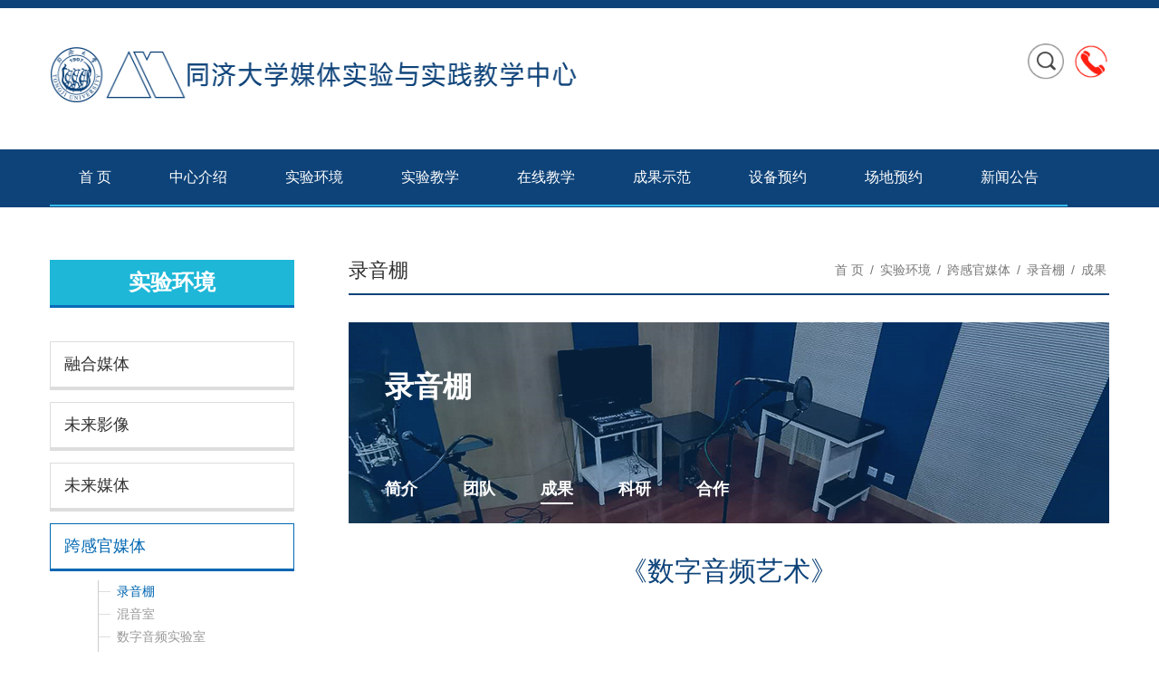

--- FILE ---
content_type: text/html
request_url: https://amlab.tongji.edu.cn/info/1532/1424.htm
body_size: 43581
content:
<!DOCTYPE html>
<html lang="zh-cn">
<head>
    <meta charset="utf-8">
    <meta http-equiv="X-UA-Compatible" content="IE=edge,chrome=1">
    <meta name="renderer" content="webkit">
    <link href="" rel="shortcut icon" type="image/x-icon" />
    <title>《数字音频艺术》-同济大学媒体实验与实践教学中心</title><META Name="keywords" Content="同济大学媒体实验与实践教学中心,数字音频,数字,字音,音频,艺术" />

    
    <meta name="description" content="12月29-30日，第十三届中国产学研合作创新大会暨2019中国产学研合作促进会年会在京举..." />
    <link href="" rel="shortcut icon" type="image/x-icon" />
    
    

    <link href="../../dfiles/17977/assets/css/web/common.css" rel="stylesheet" />
    <link href="../../dfiles/17977/assets/css/web/index.css" rel="stylesheet" />
    <link href="../../dfiles/17977/assets/css/web/ny.css" rel="stylesheet" />
    <link href="../../dfiles/17977/assets/css/web/webpager.css" rel="stylesheet" />


    <link href="../../dfiles/17977/assets/css/custom.css" rel="stylesheet" />
    
    <link href="../../dfiles/17977/assets/js/fancybox/jquery.fancybox.min.css" rel="stylesheet" />
    
    <link href="../../dfiles/17977/assets/js/pagination/pagination.css" rel="stylesheet" />
    <style type="text/css">
        .fanye_right {
            margin: 15px 0 10px;}

        .fanye_right a {
            color: #000;}

        .slide-nav-item-ul {}

        .teacher-info {}

        .teacher-info .div1 {
            float: left;
            width: 277px;
            border-right: 1px solid #cccccc;
            padding-bottom: 50px;}

        .teacher-info .div2 {
            float: left;
            width: 562px;}

        .teacher-info .teacher-img {
            text-align: center;}

        .teacher-info .teacher-img img {
            max-width: 250px;}

        .teacher-info .teacher-title {
            text-align: center;
            font-size: 26px;
            font-weight: normal;
            margin: 23px 0 17px 0;
            color: #333;}

            .teacher-info .teacher-p {
                font-size: 16px;
                margin: 7px 0;
                color: #444;
                padding-left: 18px;
                padding-right: 15px;
                word-break: break-all;}

        .teacher-info .teacher-p span {
            font-weight: 800;}

        .teacher-info .teacher-h3 {
            margin-left: 25px;
            font-weight: 300;
            position: relative;
            color: #333333;
            border-bottom: 1px solid #e6e6e6;
            height: 13px;
            margin: 15px 0 15px 25px;}

        .teacher-info .teacher-h3 span {
            color: #0e4379;
            background-color: white;
            padding-right: 8px;
            font-weight: 800;}

        .teacher-info .teacher-h4 {
            margin-left: 25px;
            font-weight: 300;
            position: relative;
            color: #333333;
            /* border-bottom: 1px solid #e6e6e6; */
            height: 13px;
            margin: 15px 0 15px 60px;}

        .teacher-info .teacher-h4 span {
            color: #0e4379;
            background-color: white;
            padding-right: 8px;
            font-weight: 800;}

        .teacher-info .teacher-info {
            padding-left: 50px;
            color: #333333;
            font-size: 14px;
            margin: 19px 0;}

        .teacher-info .teacher-ul {}

        .teacher-info .teacher-ul li { list-style-type: decimal;}

        .view-title-1 h1 {
            font-size: 30px;
            color: #0e4379;
            font-weight: normal;
            margin-bottom: 20px;
            margin-top: 33px;
            line-height: 1.3;}
    </style>



    <!-- jQuery -->
    
    <script src="../../dfiles/17977/assets/js/jquery.min.js"></script>
     <script src="../../dfiles/17977/assets/js/jquery-migrate.min.js"></script>
    <script>
        var _hmt = _hmt || [];
        (function () {
            var hm = document.createElement("script");
            hm.src = "https://hm.baidu.com/hm.js?14279fe006230a2369143133ca6c1922";
            var s = document.getElementsByTagName("script")[0];
            s.parentNode.insertBefore(hm, s);
        })();
    </script>
<!--Announced by Visual SiteBuilder 9-->
<link rel="stylesheet" type="text/css" href="../../_sitegray/_sitegray_d.css" />
<script language="javascript" src="../../_sitegray/_sitegray.js"></script>
<!-- CustomerNO:77656262657232305c420414505257460301 -->
<link rel="stylesheet" type="text/css" href="../../hz_content.vsb.css" />
<script type="text/javascript" src="/system/resource/js/counter.js"></script>
<script type="text/javascript">_jsq_(1532,'/hz_content.jsp',1424,1791206261)</script>
</head>
<body>
    <div class="box">

        <div class="wc-top">
            <div class="container">
                <div class="logo fl"><a href="../../">
<!-- 网站logo图片地址请在本组件"内容配置-网站logo"处填写 -->
<a href="../../index.htm" title="艺术与传媒学院媒体实验与实践中心网站"><img src="../../images/logo.png" width="320" height="240" border="0" alt="艺术与传媒学院媒体实验与实践中心网站" title="艺术与传媒学院媒体实验与实践中心网站"></a></a></div>
                <div class="top-right fr">
                    <div class="dianhua fr">
                        <a href="javascript:;" onclick="showLXinfo()">
                            
                        </a>
                    </div>
                    <a href="../../js.htm">
                    <div class="search fr" id="ssearch">
                        <div class="ss">
                            <div class="inp-text fl"><input type="text" class="inp-text" id="skey" placeholder="Search" /></div>
                            <div class="inp-but fr"><input type="button" class="inp-but" id="btnSearch" value="" /></div>
                            <div class="clearfix"></div>
                        </div>
                    </div>
                    </a>
                    <div class="clearfix"></div>
                </div>
                <div class="clearfix"></div>
            </div>
        </div>
        <!--wc-top End-->

        <div class="wc-menu">
            <div class="container">
                
<ul>

<li>
            <a data-id="46974465-8ea8-4048-9d2e-a8fe00eb16b4" target="_self" href="../../index.htm" data-url="">首  页</a>
            
                
        </li>

<li>
            <a data-id="46974465-8ea8-4048-9d2e-a8fe00eb16b4" target="_self" href="../../zxjs/zxjs.htm" data-url="">中心介绍</a>
            
                <div class="ernav">
                    <ul>

                            <li>
                                <a data-id="c976fa68-f158-402d-a6ae-a8fe011ef8eb" target="_self" href="../../zxjs/zxjj/ztgk.htm" data-url="">中心简介</a>
                            </li>
                            

                            <li>
                                <a data-id="c976fa68-f158-402d-a6ae-a8fe011ef8eb" target="_self" href="../../zxjs/sztd.htm" data-url="">师资团队</a>
                            </li>
                            

                            <li>
                                <a data-id="c976fa68-f158-402d-a6ae-a8fe011ef8eb" target="_self" href="../../zxjs/jsgh.htm" data-url="">建设规划</a>
                            </li>
                            

                            <li>
                                <a data-id="c976fa68-f158-402d-a6ae-a8fe011ef8eb" target="_self" href="../../zxjs/yxcs.htm" data-url="">运行措施</a>
                            </li>
                            

                            <li>
                                <a data-id="c976fa68-f158-402d-a6ae-a8fe011ef8eb" target="_self" href="../../zxjs/gzzd.htm" data-url="">规章制度</a>
                            </li>
                            
                    </ul>
                </div>
        </li>

<li>
            <a data-id="46974465-8ea8-4048-9d2e-a8fe00eb16b4" target="_self" href="../../syhj/rhmt/xnybs.htm" data-url="">实验环境</a>
            
                <div class="ernav">
                    <ul>

                            <li>
                                <a data-id="c976fa68-f158-402d-a6ae-a8fe011ef8eb" target="_self" href="../../syhj/rhmt/xnybs.htm" data-url="">融合媒体</a>
                            </li>
                            

                            <li>
                                <a data-id="c976fa68-f158-402d-a6ae-a8fe011ef8eb" target="_self" href="../../syhj/wlyx/fpmyxsys.htm" data-url="">未来影像</a>
                            </li>
                            

                            <li>
                                <a data-id="c976fa68-f158-402d-a6ae-a8fe011ef8eb" target="_self" href="../../syhj/wlmt/dzbzsys.htm" data-url="">未来媒体</a>
                            </li>
                            

                            <li>
                                <a data-id="c976fa68-f158-402d-a6ae-a8fe011ef8eb" target="_self" href="../../syhj/kggmt/lyp.htm" data-url="">跨感官媒体</a>
                            </li>
                            

                            <li>
                                <a data-id="c976fa68-f158-402d-a6ae-a8fe011ef8eb" target="_self" href="../../syhj/jcpt/dong_hua_ji_fnag.htm" data-url="">基础平台</a>
                            </li>
                            

                            <li>
                                <a data-id="c976fa68-f158-402d-a6ae-a8fe011ef8eb" target="_self" href="../../syhj/cxjd/jyyxgzs.htm" data-url="">创新基地</a>
                            </li>
                            
                    </ul>
                </div>
        </li>

<li>
            <a data-id="46974465-8ea8-4048-9d2e-a8fe00eb16b4" target="_self" href="../../syjx/jxqk/jxln.htm" data-url="">实验教学</a>
            
                <div class="ernav">
                    <ul>

                            <li>
                                <a data-id="c976fa68-f158-402d-a6ae-a8fe011ef8eb" target="_self" href="../../syjx/jxqk/jxln.htm" data-url="">教学情况</a>
                            </li>
                            

                            <li>
                                <a data-id="c976fa68-f158-402d-a6ae-a8fe011ef8eb" target="_self" href="../../syjx/sykc/syjxdg.htm" data-url="">实验课程</a>
                            </li>
                            

                            <li>
                                <a data-id="c976fa68-f158-402d-a6ae-a8fe011ef8eb" target="_self" href="../../syjx/jpkc.htm" data-url="">精品课程</a>
                            </li>
                            

                            <li>
                                <a data-id="c976fa68-f158-402d-a6ae-a8fe011ef8eb" target="_self" href="../../syjx/tskc/yyddx.htm" data-url="">特色课程</a>
                            </li>
                            

                            <li>
                                <a data-id="c976fa68-f158-402d-a6ae-a8fe011ef8eb" target="_self" href="../../syjx/bb/zlbzcs.htm" data-url="">教学质量保障</a>
                            </li>
                            

                            <li>
                                <a data-id="c976fa68-f158-402d-a6ae-a8fe011ef8eb" target="_self" href="../../syjx/syxmsq/syjgxm.htm" data-url="">实验项目申请</a>
                            </li>
                            
                    </ul>
                </div>
        </li>

<li>
            <a data-id="46974465-8ea8-4048-9d2e-a8fe00eb16b4" target="_self" href="../../zxjx/sydh/xmjs.htm" data-url="">在线教学</a>
            
                <div class="ernav">
                    <ul>

                            <li>
                                <a data-id="c976fa68-f158-402d-a6ae-a8fe011ef8eb" target="_self" href="../../zxjx/sydh/xmjs.htm" data-url="">实验动画</a>
                            </li>
                            

                            <li>
                                <a data-id="c976fa68-f158-402d-a6ae-a8fe011ef8eb" target="_self" href="../../zxjx/dhjs.htm" data-url="">动画技术</a>
                            </li>
                            

                            <li>
                                <a data-id="c976fa68-f158-402d-a6ae-a8fe011ef8eb" target="_self" href="../../zxjx/szdk.htm" data-url="">数字雕刻</a>
                            </li>
                            

                            <li>
                                <a data-id="c976fa68-f158-402d-a6ae-a8fe011ef8eb" target="_self" href="../../zxjx/swdh.htm" data-url="">三维动画</a>
                            </li>
                            

                            <li>
                                <a data-id="c976fa68-f158-402d-a6ae-a8fe011ef8eb" target="_self" href="../../zxjx/xmtyyhti_yan.htm" data-url="">新媒体与用户体验</a>
                            </li>
                            
                    </ul>
                </div>
        </li>

<li>
            <a data-id="46974465-8ea8-4048-9d2e-a8fe00eb16b4" target="_self" href="../../cgsf/xnfz.htm" data-url="">成果示范</a>
            
                <div class="ernav">
                    <ul>

                            <li>
                                <a data-id="c976fa68-f158-402d-a6ae-a8fe011ef8eb" target="_self" href="https://amsystem.tongji.edu.cn/achievement/Passport/Login" data-url="">成果系统</a>
                            </li>
                            

                            <li>
                                <a data-id="c976fa68-f158-402d-a6ae-a8fe011ef8eb" target="_self" href="../../cgsf/xnfz.htm" data-url="">虚拟仿真</a>
                            </li>
                            

                            <li>
                                <a data-id="c976fa68-f158-402d-a6ae-a8fe011ef8eb" target="_self" href="../../cgsf/jxcg/jshj.htm" data-url="">教学成果</a>
                            </li>
                            

                            <li>
                                <a data-id="c976fa68-f158-402d-a6ae-a8fe011ef8eb" target="_self" href="../../cgsf/kycg.htm" data-url="">科研成果</a>
                            </li>
                            

                            <li>
                                <a data-id="c976fa68-f158-402d-a6ae-a8fe011ef8eb" target="_self" href="../../cgsf/jwfs.htm" data-url="">境外辐射</a>
                            </li>
                            
                    </ul>
                </div>
        </li>

<li>
            <a data-id="46974465-8ea8-4048-9d2e-a8fe00eb16b4" target="_self" href="https://amsystem.tongji.edu.cn/device" data-url="">设备预约</a>
            
                
        </li>

<li>
            <a data-id="46974465-8ea8-4048-9d2e-a8fe00eb16b4" target="_self" href="https://amsystem.tongji.edu.cn/room" data-url="">场地预约</a>
            
                
        </li>

<li>
            <a data-id="46974465-8ea8-4048-9d2e-a8fe00eb16b4" target="_self" href="../../xwgg/xw.htm" data-url="">新闻公告</a>
            
                <div class="ernav">
                    <ul>

                            <li>
                                <a data-id="c976fa68-f158-402d-a6ae-a8fe011ef8eb" target="_self" href="../../xwgg/xw.htm" data-url="">新闻</a>
                            </li>
                            

                            <li>
                                <a data-id="c976fa68-f158-402d-a6ae-a8fe011ef8eb" target="_self" href="../../xwgg/gg.htm" data-url="">公告</a>
                            </li>
                            

                            <li>
                                <a data-id="c976fa68-f158-402d-a6ae-a8fe011ef8eb" target="_self" href="../../xwgg/jz.htm" data-url="">讲座</a>
                            </li>
                            

                            <li>
                                <a data-id="c976fa68-f158-402d-a6ae-a8fe011ef8eb" target="_self" href="../../xwgg/zy.htm" data-url="">展演</a>
                            </li>
                            
                    </ul>
                </div>
        </li>

</ul>

            </div>
        </div>
        <!--wc-menu End-->
        



<div class="ny-con">
    <div class="container">
            <div class="main-left">
                <div class="side-nav-panel">
                    <div class="nav-panel-title">



实验环境</div>
                    <ul class="slide-nav-ul">
<li>
                                <a data-id="0c5026c0-f0f7-45d4-beea-a8fe011e2138" target="_self" href="../../syhj/rhmt/xnybs.htm" data- url="">
                                    融合媒体
                                </a>                            </li>

   
<li>
                                <a data-id="0c5026c0-f0f7-45d4-beea-a8fe011e2138" target="_self" href="../../syhj/wlyx/fpmyxsys.htm" data- url="">
                                    未来影像
                                </a>                            </li>

   
<li>
                                <a data-id="0c5026c0-f0f7-45d4-beea-a8fe011e2138" target="_self" href="../../syhj/wlmt/dzbzsys.htm" data- url="">
                                    未来媒体
                                </a>                            </li>

   
<li>
                                <a class="active" data-id="0c5026c0-f0f7-45d4-beea-a8fe011e2138" target="_self" href="../../syhj/kggmt/lyp.htm" data- url="" style="color:#0067b2">
                                    跨感官媒体
                                </a>
                                    <ul class="slide-nav-item-ul">

                                            <li>
                                                <a data-id="6c5c0a41-b5b8-49ae-aa06-a90500c8ed60" target="_self" href="../../syhj/kggmt/lyp.htm" data- url="" style="color:#0067b2">
                                                    录音棚
                                                </a>
                                            </li>
                                           

                                            <li>
                                                <a data-id="6c5c0a41-b5b8-49ae-aa06-a90500c8ed60" target="_self" href="../../syhj/kggmt/hys.htm" data- url="">
                                                    混音室
                                                </a>
                                            </li>
                                           

                                            <li>
                                                <a data-id="6c5c0a41-b5b8-49ae-aa06-a90500c8ed60" target="_self" href="../../syhj/kggmt/szypsys.htm" data- url="">
                                                    数字音频实验室
                                                </a>
                                            </li>
                                           

                                            <li>
                                                <a data-id="6c5c0a41-b5b8-49ae-aa06-a90500c8ed60" target="_self" href="../../syhj/kggmt/syyjsys.htm" data- url="">
                                                    声音研究实验室
                                                </a>
                                            </li>
                                           

                                            <li>
                                                <a data-id="6c5c0a41-b5b8-49ae-aa06-a90500c8ed60" target="_self" href="../../syhj/kggmt/yljs.htm" data- url="">
                                                    音乐教室
                                                </a>
                                            </li>
                                           

                                            <li>
                                                <a data-id="6c5c0a41-b5b8-49ae-aa06-a90500c8ed60" target="_self" href="../../syhj/kggmt/syjc.htm" data- url="">
                                                    实验剧场
                                                </a>
                                            </li>
                                           
                                    </ul>
                            </li>

   
<li>
                                <a data-id="0c5026c0-f0f7-45d4-beea-a8fe011e2138" target="_self" href="../../syhj/jcpt/dong_hua_ji_fnag.htm" data- url="">
                                    基础平台
                                </a>                            </li>

   
<li>
                                <a data-id="0c5026c0-f0f7-45d4-beea-a8fe011e2138" target="_self" href="../../syhj/cxjd/jyyxgzs.htm" data- url="">
                                    创新基地
                                </a>                            </li>

   
</ul>
                    <div class="clearfix"></div>
                </div>
                <!--/side-nav-panel-->

            </div>
            <!--main-left End-->
            <div class="main-right">
                <div class="ke-tit">
                    <div class="ke fl">



录音棚</div>
                    <div class="nav-path fr">
                               

<a href="../../index.htm" target="_self" class="" data-url="">首  页</a> 


                /

<a href="../../syhj/rhmt/xnybs.htm" target="_self" class="" data-url="">实验环境</a> 


                /

<a href="../../syhj/kggmt/lyp.htm" target="_self" class="" data-url="">跨感官媒体</a> 


                /

<a href="../../syhj/kggmt/lyp.htm" target="_self" class="" data-url="">录音棚</a> 


                /

<a href="../../syhj/kggmt/lyp/cg.htm" target="_self" class="" data-url="">成果</a> 




                    </div>
                    <div class="clearfix"></div>
                </div>
                <div class="right-nr">

    <div class="nban2 pos" style="margin-top: 30px;">
        <div class="nbg2"></div>
        <img src="../../images/luyinpeng.jpg" />
        <h4>



录音棚</h4>

        <div class="nn-ul">
            <ul>
 <li><a href="../../syhj/kggmt/lyp/jj.htm">简介</a></li>

 <li><a href="../../syhj/kggmt/lyp/td.htm">团队</a></li>

 <li><a href="../../syhj/kggmt/lyp/cg.htm" class="active">成果</a></li>

 <li><a href="../../syhj/kggmt/lyp/ky.htm">科研</a></li>

 <li><a href="../../syhj/kggmt/lyp/hz.htm">合作</a></li>

 </ul>
            <div class="clearfix"></div>
        </div>
    </div>

          




<script language="javascript" src="/system/resource/js/dynclicks.js"></script><script language="javascript" src="../../_dwr/interface/NewsvoteDWR.js"></script><script language="javascript" src="../../_dwr/engine.js"></script><script language="javascript" src="/system/resource/js/news/newscontent.js"></script><script language="javascript" src="/system/resource/js/ajax.js"></script><form name="_newscontent_fromname">
     <div class="view-title view-title-1">
                    <h1 style="color:333;font-size:30px ">《数字音频艺术》</h1>
                </div>
                <div class="view-title">
                    <h1></h1>
                </div>
                
   
    <div id="vsb_content" class="view-cnt"><div class="v_news_content">
<p></p>
<h1></h1>
<p><br></p>
<p></p>
</div></div>
    
    
    <div id="div_vote_id"></div>
    
    
    
    
           <div id="Pagination" style="padding-left: 200px; margin-top: 10px;">
                    </div>
                    <div class="clearfix">
                    </div>
    

</form>



                </div><!--/right-nr-->

            </div><!--/main-right-->

        <div class="clearfix"></div>
    </div>
</div>




        <div class="wc-copy">
            <div class="container">
                <div class="wc-leftc fl">
                   <!-- 版权内容请在本组件"内容配置-版权"处填写 -->
<p>同济大学 版权所有 上海市四平路1239号 021-65982200</p><p>同济大学新闻中心主办 E-mail:webmaster@tongji.edu.cn</p><p>沪ICP备10014176号 沪公网安备：31009102000038号沪公网安备：31009102000038号 　沪举报中心</p>

                </div>
                <img class="fr" width="90" height="90" src="../../images/dibuerweima.png" style="position: relative;bottom: 6px;" />

                <div class="wc-rightc fr" style="position: relative;right: 58px;">
                    <script language="javascript" src="/system/resource/js/openlink.js"></script><select name="" id="links">
                        <option value="">---友情链接---</option>


<option value="https://www.tongji.edu.cn/" onclick="_addDynClicks(&#34;wburl&#34;, 1791206261, 77858)">同济大学</option>



<option value="http://am.tongji.edu.cn/" onclick="_addDynClicks(&#34;wburl&#34;, 1791206261, 77859)">同济大学艺术与传媒学院</option>


</select>

<div style="margin-top:20px; text-align: center">
 <a target="_blank" href="https://space.bilibili.com/1919112370?spm_id_from=333.1007.0.0" style="color:#fff;">B 站同济动画官方账号</a>
</div>
                </div>
                <div class="clearfix"></div>
            </div>
        </div>
        <!--wc-copy End-->

    </div>
    <!-- box End-->
    


    <div id="AntiForgeryToken" style="display: none;">
        <input name="__RequestVerificationToken" type="hidden" value="AP-TkP89BMfclkGgkVBjrJGkYvOtAQMo6p_dnEL7axmEKrnriUkB-sR3CSXsWPcK872FJgsSwLjrlUN4MxPZ66pm3SqDaU4Z0bFaU10StS8vOyKoCleU5EhwxMO7v1FbdPNF8igBh_g735s3_nouK5nl2TC1Vvxp6Jj6KGsirLA1" />
    </div>

    <div id="msg" style="display: none;">
        <img src="../../dfiles/17977/assets/img/loading.jpg" style="vertical-align: bottom" />&nbsp;&nbsp;loading......
    </div>
    <div id="contant-us" style="display: none;"> 
         <div class="tx-info">



<p style="line-height: 1.5em;">&nbsp;</p>
     <h3 style="text-align:center;color:#337ab7;  font-size:24px; font-weight: 500">联系我们</h3>
     <div class="divbox" style="margin-left:20px;margin-right:20px;line-height:1.42857143em;"> 
      <p style="line-height: 1.5em;">&nbsp;</p>
         <p><b style="font-size:16px; color:#0e4379;font-weight: 400">【嘉定校区】</b></p> 
      
         <p style="margin-bottom: 6px;margin: 5px 0 5px">电话：021-69588661</p> 
         <p style="margin-bottom: 18px;">地址：嘉定校区惟新馆 114 实验中心</p> 
         <p style="line-height:1px;">&nbsp;</p>
        
         <p><b style="font-size:16px; color:#0e4379;font-weight: 400">【南校区】</b></p> 
         <p style="margin: 5px 0 5px">电话：021-65980130</p> 
         <p style="margin-bottom: 16px;">地址：南校区第三教学楼511办公室</p> 
         
         <p><b style="font-size:16px; color:#0e4379;font-weight: 400">【电子邮箱】</b></p> 
         
         <p style="margin-bottom: 16px; margin: 5px 0 5px">amlab.tongji.edu.cn</p> 
         <p style="line-height:1em;">&nbsp;</p>
         <p><b style="font-size:16px; color:#0e4379;font-weight: 400">【服务时间】</b></p> 
         <p style="margin-bottom: 16px; margin: 5px 0 5px">周一至周五，上午8:00-11:30，下午13:30-17:00</p> 
         <!--<p style="line-height:1em;">&nbsp;</p>
         <p><b style="font-size:16px; color:#0e4379;font-weight: 400">【技术服务电话】</b></p> 
         <p style="margin-bottom: 16px; margin: 5px 0 5px">021-65983288（维程互联）</p> -->
     </div></div>
     </div> 
     
     <div id="contant-xw" style="display: none;">




<form class="form-horizontal unsafe" action="/Passport/Login?Length=8" data-ajax="true" data-ajax-method="POST" data-ajax-success="CallBack" id="form0" method="post" style="padding:20px 10px 0 37px; margin-left:-15px;">   

<p style="margin-bottom: 0;"><img src="../../images/logo.png" style="width:486.25px;" /></p>
    <div style="padding:0 55px;"><div class="control-group">
            <div class="input-group">
                <span class="input-group-addon" style="margin-left:-15px;"><i class="fa fa-user"></i></span>
                <input class="span2" autocomplete="off" autofocus="true" data-val="true" data-val-required="帐号不能为空" id="LoginIdle=" name="LoginId" placeholder="请输入账号/学号" type="text" value="" style="width:380px; height:28px; margin-bottom:15px;" />
            </div>
        </div>
        <div class="control-group">
            <div class="input-group" style="margin-top:15px;">
                <span class="input-group-addon" style="margin-left:-15px;"><i class="fa fa-lock"></i></span>
                <input class="span2" autocomplete="off" data-val="true" data-val-length="密码长度为6-16个字符" data-val-length-max="16" data-val-length-min="6" data-val-required="登录密码不能为空" id="Pwd" name="Pwd" placeholder="请输入密码" type="password" style="width:380px; height:28px; margin-bottom:15px;" />
            </div>
        </div>

        <div class="control-group">
            <div class="input-group">
                <span class="input-group-addon" style="margin-left:-15px;"><i class="fa fa-puzzle-piece"></i></span>
                <input class="span2 code" autocomplete="off" placeholder="请输入验证码" name="Img_Code" type="text" maxlength="4" style="    width: 260px;padding-right: 0;display: inline-block;">
                <img id="imgCode" src="../../images/ValidateImg.jpg" alt="点击更换验证码" onclick="javascript:document.getElementById('imgCode').src='/ValidateImg?math='+Math.random();" style="height:36px;vertical-align:top; margin-left:280px; margin-top:-38px; cursor:pointer" />
            </div>
        </div>

        
        <input id="ReturnUrl" name="ReturnUrl" type="hidden" value="" /></div>
    <div style="padding: 4px 56px 0 20px;">
        <div class="pull-left">
            <div style="margin-bottom: 8px; color: #a94442; line-height: 36px;">如有借用需求，请致电69588661申请账号</div>
        </div>
        <div class="pull-right">
            <button type="submit" id="btnSubmit" class="btn btn-primary">
                <i class="fa fa-arrow-circle-right"></i> 登录
            </button>
        </div>
    </div>
</form></div>

    <script src="../../dfiles/17977/assets/js/layer/layer.js"></script>
    <script src="../../dfiles/17977/assets/js/d97b398a64c900e03aab57f10e607549_scrolltotop.js" type="text/javascript"></script>

    <!-- jquery.unobtrusive ajax表单提交 -->
    <script src="../../dfiles/17977/assets/js/jquery.unobtrusive-ajax.min.js"></script>
    <script src="../../dfiles/17977/assets/js/jquery.validate.min.js"></script>
    <script src="../../dfiles/17977/assets/js/e7d782e242dd83193e6c84a0f00397c8_jquery.validate.unobtrusive.js"></script>
    <script src="../../dfiles/17977/assets/js/jmenu/jmenu.js"></script>
    <script src="../../dfiles/17977/assets/js/jquery.cookie.js"></script>
    <script type="text/javascript">
        /*img error*/
         function showLXinfo() {
            layer.open({
                type: 1,
                title: '联系方式',
                shadeClose: true,
                shade: 0.8,
                area: ['438px', '550px'],
                content: $('#contant-us') //iframe的url
            });
        }
        function showXZinfo() {
            layer.open({
                type: 2,
                title: '借用须知',
                shade: 0.8,
                closeBtn: 0,
                area: ['783px', '630px'],
                content: '/system/go.jsp?treeid=1372&apptype=content&urltype=news.NewsContentUrl&param=wbnewsid%3D2686' //iframe的url
            });
        }

        
        
    onerror = "ImgLoadError(this)";

    function ImgLoadError(img) { $(img).attr('src', '/assets/img/nopic.jpg'); }

    /* <获取根路径> */
    var _base_url_;
    var _script_list_ = document.getElementsByTagName('script');
    for (var i = 0; i < _script_list_.length; i++) {
        var _item_src_ = _script_list_[i].src;
        if (_item_src_ && _item_src_.toUpperCase().indexOf('/ASSETS') > 0) {
            _base_url_ = _item_src_.substring(0, _item_src_.toUpperCase().indexOf('/ASSETS'));
            break;
        }
    }
    /* </获取根路径> */

    function search(a) {
        var b = _base_url_ + "/?s=",
            d = document.getElementById(a),
            e = d.value;
        if (e == "搜索") {
            return false;
        }
        e = e.replace(/\s*/g, "");
        e = encodeURIComponent(e);
        window.location.href = b + e;
    }

    $(function() {
        $(window).scroll(function () {
//            this.console.log($(document).scrollTop());
            if ($(document).scrollTop() >= 168) {
                $('.wc-menu').addClass("wht");

            }
            if ($(window).scrollTop() < 168) {
                $('.wc-menu').removeClass("wht");
            }
        });
        /*srarch*/

        $("#ssearch").click(function () {
            var b = _base_url_ + "/default/search";
            window.location.href = b;
        });

        $('#btnSearch').on('click', function() { search('skey'); });
        $('#skey').on('keypress',
                function(event) {
                    if (event.keyCode == 13) {
                        search('skey');
                        return false;
                    }
                }).on('click',
                function() {
                    if ($(this).val() == '搜索') {
                        $(this).val('').css({ 'color': '#333' });
                    }
                })
            .on('blur',
                function() {
                    if ($(this).val().length == 0) {
                        $(this).val('搜索').css({ 'color': '#999' });
                    }
                }).val('搜索').css({ 'color': '#999' });

        //查询关键字选中
        if ('' != "") {
            $("#skey").val('');
        }

        //导航选中 active
        var _url = window.location.href.toLowerCase();
        $('.wc-menu a').each(function(k, v) {
            if ('X.Project.Core.Models.Model.Category' != null) {
                var _vhref = $(v).attr('href').toLocaleLowerCase();
                if ($(v).data('id') == '46974465-8ea8-4048-9d2e-a8fe00eb16b4' || (_url.indexOf(_vhref) > -1 && _vhref.length > 5)) {
                    $(v).addClass("active");
                    return;
                }
            }
        });

        //左侧选中 active
        $('.slide-nav-ul a').each(function(k, v) {
            if ('X.Project.Core.Models.Model.Category' != null) {
                if ($(v).data('id') == '5b647478-8fb7-46df-84dd-a8ff00c08600') {
                    $(v).addClass("active");
                    $(v).parents("ul").prev().addClass("active");
                    $(v).parents("ul").show();
                    $(v).next().show();
                    return;
                }
            }
        });

        //底部友情链接
        $("#links").change(function() {
            var _val = $(this).val();
            if (_val.length > 0) {
                window.open($(this).val());
            }
        });

        //登录
        $(".logincss").click(function () {
            layer.msg("该栏目需要登录后查看！", {icon:0});
//            top.location.href = '/Passport/SSOLogin';
        });
         //校外登录
        $("#js-login").click(function () {
           layer.open({
                title: '校外登录',
                 area: ['543px', '454px'],
                content: $('#contant-xw') //iframe的url
            }); 
        });


        $("#js-logout").click(function () {
            layer.confirm('确定退出登录吗？', {
                btn: ['确定', '取消'] //按钮
            }, function () {
                //清除所有Cookie
                if ($.cookie('__flag__')=="sso") {
                    //清除所有Cookie
                    $.each($.cookie(),function(v) {$.removeCookie(v);});
                    window.location.href = "/Passport/SSOLogout";
                }else
                {
                    $.each($.cookie(), function (v) { $.removeCookie(v); });
                    window.location.href = "/Passport/Logout";
                    layer.close(index);
                }
            }, function () {

            });
        });

        $("#js-pwd").click(function () {
            layer.open({
                type: 2,
                title: '修改密码',
                shade: false,
                area: ['480px', '410px'], //宽高
                content: ['/Passport/ModifyPwd'] //iframe的url，no代表不显示滚动条
            });
        });

    });

    //置顶
    scrolltotop.offset(30, 30);
    scrolltotop.init();

    </script>

    <script src="../../dfiles/17977/assets/js/jquery.blockui.js"></script>

    <script type="text/javascript">
        function BlockPage() {
            $.blockUI({
                message: $("#msg").html(),
                css: {
                    border: '1px solid #ccc',
                    padding: '5px',
                    left: (($(window).width() - 135) / 2 + 'px'),
                    top: (($(window).height() - 44) / 2 + 'px'),
                    width: '135px'
                }
            });
        }

        function UnBlockPage() { setTimeout(function () { $.unblockUI(); }, 600); }

        //方法二 （前台提交常用）
        function CallBack(rdata) {
            UnBlockPage();
            if (!rdata.err) {
                layer.alert(rdata.msg,
                    { title: "友情提示", closeBtn: 0 },
                    function (index) {
                        layer.close(index);
                        if (rdata.url != "" && rdata.url != undefined) {
                            if (top !== window) {
                                top.location.href = rdata.url;
                            } else {
                                window.location.href = rdata.url;
                            }
                        } else {
                            window.location.reload();
                        }
                    });
            } else {
                layer.msg(rdata.msg, function () { });
                return false;
            }
        }
    </script>

    
    
    <script src="../../dfiles/17977/assets/js/pagination/jquery.pagination.js"></script>
    <script type="text/javascript">
        var pagesize = 20;
        function pageselectCallback(page_index, jq) {
            if ($('.lnews li').length > 0) {
                jQuery('.lnews li').hide().slice(page_index * pagesize, (page_index + 1) * pagesize).show();
            } else if ($('.lnews tr').length > 0) {
                jQuery('.lnews tr').hide().slice(page_index * pagesize, (page_index + 1) * pagesize).show();
            }
        }
        $(document).ready(function () {
            var num_entries = 0;
            if ($('.lnews li').length > 0) {
                num_entries = jQuery('.lnews li').length;
            } else if ($('.lnews tr').length > 0) {
                num_entries = jQuery('.lnews tr').length;
            }
            if (num_entries > 0) {
                $("#Pagination").paginations(num_entries, {
                    callback: pageselectCallback,
                    items_per_page: pagesize,
                    num_edge_entries: 2,
                    num_display_entries: 5,
                    prev_text: '上一页',
                    next_text: '下一页',
                    link_to: 'javascript:;'
                });
            }
            if ($('.lnews li').length > 0) {
                jQuery('.lnews li').hide().slice(0, pagesize).show();
            } else if ($('.lnews tr').length > 0) {
                jQuery('.lnews tr').hide().slice(0, pagesize).show();
            }
        });

    </script>

    <script src="../../dfiles/17977/assets/js/fancybox/jquery.fancybox.min.js"></script>
    <script type="text/javascript">

        //重新改变左图右文的宽度
        var aa = $(".main-right").width() - $(".pic_img").width() - 30;
        $(".picleft-list li .pli-text").width(aa);
        $(".picleft-list li .pli-text").height($(".pic_img").height() - 11);

    </script>

    <script type="text/javascript">

        //内页视频和图片弹出效果
        var _flag = false;
        $(function() {
            $('.view-cnt a').each(function(k, v) {
                var $this = $(this);
                var _href = $this.attr('href');
                if (_href.indexOf('.flv') > 10 || _href.indexOf('.mp4') > 10) {
                    $this.data("src", '/Data/Play?path=' + encodeURIComponent(_href))
                        .data('type', 'iframe').attr('href', 'javascript:;').fancybox({
                            iframe: {
                                css: {
                                    width: '640px',
                                    height: '480px'
                                },
                                attr: {
                                    scrolling: 'no'
                                }
                            }
                        });
                    _flag = true;
                }
            });

            if (_flag === false) {
                //单篇文章图片和图片列表中图片
                $('.view-cnt img').each(function(k, v) {
                    var $v = $(v);
                    var href = $v.parent().attr("href");
//                    if (href!=undefined) {
//                        console.log(href.indexOf("http")<=0);
//                    }
                    if (href!=undefined && href.indexOf("http")==0) {
                        
                    } else {
                        $v.addClass('js-fancybox').attr('data-fancybox', 'images').data('src', $v.attr('src'));
                    }
                });

                $('.js-fancybox').fancybox({
                    protect: true,
                    thumbs: {
                        autoStart: true
                    }
                });
            }
        });
    </script>

</body>
</html>


--- FILE ---
content_type: text/css
request_url: https://amlab.tongji.edu.cn/dfiles/17977/assets/css/web/common.css
body_size: 1778
content:
@charset "utf-8";


@font-face {
	font-family: 'times';
src: url();
src: url() format('embedded-opentype'),
		url() format('woff'),
		url() format('truetype'),
		url() format('svg');
	font-weight: normal;
	font-style: normal;}
@font-face {
	font-family: 'ligasan';
src: url();
src: url() format('embedded-opentype'),
		url() format('woff'),
		url() format('truetype'),
		url() format('svg');
	font-weight: normal;
	font-style: normal;}



/*
@font-face {
	font-family: 'AvenirLTStd-light';
	src: url();
	src: url() format('embedded-opentype'),
		url() format('woff'),
		url() format('truetype'),
		url() format('svg');
	font-weight: normal;
	font-style: normal;
	
}
@font-face {
	font-family: 'AvenirLTStd';
	src: url();
	src: url() format('embedded-opentype'),
		url() format('woff'),
		url() format('truetype'),
		url() format('svg');
	font-weight: normal;
	font-style: normal;
	
}*/
body, ul, ol, li, p, h1, h2, h3, h4, h5, h6, form, fieldset, img, div {border: 0 none;margin: 0;padding: 0;}

body{   
	font-size:14px;
    font-family:"microsoft yahei", Arial, Helvetica, sans-serif;
    color:#666;  
    min-width: 1170px;
    border-top: 9px solid #0e4379;}
a {text-decoration:none;outline:none;}

a:active{star:expression(this.onFocus=this.blur());}

:focus{outline:0;}

a:hover{color:#2a72bb;text-decoration:underline;transition: all 0s ease 0s;}

ul{list-style:none;}

li{list-style:none;}

img{border:none; vertical-align:middle;}

.clearfix:before,.clearfix:after {content: " ";display: table;}
.clearfix:after {clear: both;}
.clearfix {*zoom: 1;clear: both; height:0px;}
.clear {clear: both;}



.webkit { font-size:7px;
    -webkit-transform: scale(0.7);
	-webkit-text-size-adjust:none;}

--- FILE ---
content_type: text/css
request_url: https://amlab.tongji.edu.cn/dfiles/17977/assets/css/web/ny.css
body_size: 15950
content:
@charset "utf-8";
/* CSS Document */

.ny-con{
	
	 background:#fff ;
	min-height: 600px;}

.poss{
	position: relative;}

/*内页面包屑侧导航*/
.ke-tit{   
	margin-top: 10px;
	padding: 0px 0 8px;
    border-bottom: 2px solid #0e4379;}
.ke{
	line-height: 35px;
	font-size: 22px;
	color:#333;}

.nav-path{
	
  color:#777;
 font-size: 14px;
  line-height: 35px;}

.nav-path a{ 
	color:#777;
	 font-size: 14px;
	 padding: 0 3px;}
.nav-path a:hover{ 
	text-decoration:none; 
	color: #0e4379;}

/******左侧导航******/

.main-left
{ 
    overflow: hidden;
    width:270px;
   float:left;
   margin-top: 58px;
  min-height: 800px;}

/******右侧样式******/
.main-right
{
	position: relative;
     width:840px;    
    min-height: 500px;
	 float:right;
	 margin-top: 42px;}
/*左侧导航：*/
.side-nav-panel{
	padding-bottom: 30px;}
.nav-panel-title{ 
	 font-size:24px;
	 color:#fff;
	
    line-height: 50px;
    font-weight: bold;
    background: url(../../images/rs/ntibg.jpg) no-repeat left top;
    width: 270px;
    height: 65px;
   background-position: 0 -12px;
    text-align: center;}

.slide-nav-ul{	
padding-top: 25px;}

.slide-nav-ul li {

margin-bottom: 13px;
 position: relative;}
.slide-nav-ul li.js-item{
	margin-bottom: 0px;}

.slide-nav-ul li  a{
	color:#333;
   display: block;
   padding: 12px 0; 
   padding-left: 15px;
    border: 1px solid #ddd;
 border-bottom: 4px solid #ddd;
   padding-right: 20px;
  font-size:18px; 
   line-height: 25px;
  text-decoration: none;}

.slide-nav-ul li a.active,.slide-nav-ul li a:hover{
	 color: #0067b2;
     /*background:  url() no-repeat right top;*/
	 text-decoration:none;
  border: 1px solid #0067b2;
  border-bottom: 3px solid #0067b2;}
/*.slide-nav-ul li a:hover{
	background: #ececec url() no-repeat 17px 18px;
}*/

/*.slide-nav-ul li:hover span,.slide-nav-ul li.active span{
	visibility: visible;
}*/

.slide-nav-item-ul{
	/* padding: 10px 0; */
	margin:10px 0 10px 53px;
	border-left: 1px solid #ccc;}
.slide-nav-item-ul li{ 
	line-height:30px;
	background: none;
	margin-bottom: 0px;
	border: none;
	padding: 0px;} 
.slide-nav-item-ul li:first-child{
	border-top: none;}
.slide-nav-item-ul li:last-child{
	border-bottom: none;}
.slide-nav-item-ul li a{
	  display: block;
	  color:#999;  
	  font-size:14px; 
	  padding: 0px;
	  padding-left: 20px;
	  border: none;
	  background:url(../../images/rs/aeah.jpg) no-repeat left 12px;
	  font-weight: normal;}
.slide-nav-ul li .slide-nav-item-ul li a:hover,.slide-nav-ul li .slide-nav-item-ul a.active{
     border: none;
	 color:#268abe;
	 text-decoration: none; 
	 font-weight: normal; 
	 padding-left: 20px;
     background:url(../../images/rs/aeah.jpg) no-repeat left 12px;
	 box-shadow: none;
	 border-bottom: none;}

/*右侧内容*/
.right-nr
{
    font-size: 16px;
    color: #666; 
	position: relative;
	padding-bottom: 50px;}
/*页数*/
.page{ 
	float:right;
	border:1px solid #d1d1d1; 
	border-radius: 5px;  
	height:35px;
	background: #fff;
	position: absolute;
	left: 35%;
	bottom: 20px;}
.page ul li{ 
	border-right:1px solid #d1d1d1; 
	float:left; 
	line-height:35px;}
.page ul li:last-child{
	border-right:none;}
.page ul li a{ 
	 color:#333;
	 padding:0 12px; 
	 display: block;
	 font-size: 14px;}
.page ul li a.pa:hover,.page ul li a.active{
	color:#fff; 
	background:#666;
	text-decoration:none;}



/*滚动条*/
.scrollBar{
	position:absolute;
	right:3px;top:50px;
	width:6px;
	height: 660px;
	border-left:1px solid #ccc;}
.scrollBar span.midd{ 
	height:448px;
	display: block;
	margin-left:5px;
	position: relative;}
.scrollBar span.midd span{
	position: absolute;
	left:-10px;top:10px;
	background: #ddd;	 
	 width: 10px; 
    height: 25px;}	

/*文章滚动条样式*/
/******单篇文章******/
.view-title
{

    text-align: center;
    line-height: 28px;
    color: #333;
  font-weight: bold;
    margin-bottom: 10px;
	 font-size:18px;
     margin-top: 20px;}

.view-title h1
{
	font-size:18px;}

.view-info
{ text-align:center;    
    color: #999;}

.view-info span
{
    font-size: 14px;
    font-weight: normal;}

.view-cnt
{
	margin-top: 10px;
    line-height: 26px;}
.view-cnt p{ 
	
	text-align: justify;
	margin: 10px 0;
	text-justify: inter-ideograph;}

.view-cnt ul li
{
  list-style-type: disc;
    line-height: 28px;
    height: auto;}

.view-cnt a
{
   color:#083f92;}

.view-cnt a:hover
{text-decoration: underline;
   color: #083f92;}

.view-cnt ol,.view-cnt ul
{
    padding-left: 17px;
    margin-left: 10px;}

.view-cnt ol li
{
    list-style: inherit;}


/*table*/

.view-cnt table {
    border-collapse: collapse;
    border-spacing: 0;
    border: medium none;}

.view-cnt table td , .view-cnt table th
{
	border-color: #ddd;}

/******news,down,title样式******/
.data-list{
	padding-top: 5px;
	padding-bottom: 30px;}

.data-list li
{
   
	font-size:14px; 
	line-height: 41px;}
/*.data-list li:last-child{
	border-bottom: none;
}*/

/*.data-list li:nth-child(odd){
	background: #e9e9e9;
}*/

ul.data-list > li > a{
	color:#333;
	font-size: 16px;
	float: left;
	background: url(../../images/rs/lia.jpg) no-repeat left center;
	padding-left: 12px;}
.data-list li a:hover
{
    color: #000;
    text-decoration: none;}

.data-list li span{ 
	font-size: 16px;
	color:#666;
	float: right;}

/******pictrue,videolist样式******/
ul.pic-list {
	padding:20px 0 10px;}
ul.pic-list li
{
    float: left;
    margin: 10px 26px 5px 0;}
ul.pic-list li.mar0{
	margin-right:0;}
ul.pic-list li a
{
    color: #666;}
ul.pic-list li a:hover
{
   color:#333;
   text-decoration:none;}

ul.pic-list li div
{
    line-height: 24px;
    margin-bottom: 10px;
    text-align: center;}

ul.pic-list li p { 
	padding:15px 0;
    color:#000;
    text-align: center;}
ul.pic-list a img
{}


/******pictrueleft pictrueright样式******/
ul.pic-bothside li
{
    padding: 30px 39px;
	border:1px solid #ccc;
	margin-top:25px;}

ul.pic-bothside a img
{
    background-color: #fff;
    border: 1px solid #ddd;
    border-radius: 4px;
    display: block;
    padding: 4px;
    transition: all 0.2s ease-in-out 0s;
    margin: 3px 13px 3px 0px;}

a.pic-a
{
    color: #333;}

span.pic-span
{
    color: #999;}


/*左图右文*/

.picleft-list{
padding-top: 10px;	
padding-bottom: 20px;}
.picleft-list li {
	margin:20px 0 25px 0;}
.picleft-list li .pli-img{}
.picleft-list li .pli-text{

	width: 545px;
	height: 158px;
	border-bottom: 1px dotted #ddd;}
.picleft-list li .pli-text a{
	font-size: 16px;
	color: #333 ;
	display: block;
	margin-bottom: 10px;}
.picleft-list li .pli-text a.a2{
	font-size: 16px;
	color: #246be5;
	margin-top: 10px;}
.picleft-list li .pli-text span{
	font-size: 14px;
	color: #999;
	display: block;
	margin: 3px 0;}
.picleft-list li .pli-text p{
	font-size: 14px;
	color: #666;
    line-height: 23px;
    overflow: hidden;
    height: 50px;}

/*视频列表*/
.video-list{
	padding-top: 20px;
    margin-right: -32px;}
.video-list li{
	/* width: 258px; */
	/* height: 156px; */
	/* border: 1px solid #ddd; */
	float: left;
	margin-right: 28px;
	margin-bottom: 30px;}
ul.video-list li.mar0{
	margin-right:0;}
.video-list li .vi-vi{
	position: relative;}
    /* .video-list li .vi-vi .video-loge { */
    /*     position: relative; */
    /*     left: -50%; */
    /*     top: 50%; */
    /* } */
    .video-list li .vi-vi span {
        position: absolute;
        top: 0;
        display: block;
        width: 100%;
        text-align: center;}
.video-list li .vi-text{
	padding: 5px 30px 10px 20px;
	/* background: #fbfbfb; */
	height: 26px;
	overflow: hidden;}
.video-list li .vi-text a{
	display: block;
	font-size: 16px;
	color: #333;
	line-height: 25px;
    text-align: center;}
.video-list li .vi-text span{
	display: block;
	font-size: 14px;
	color: #777;
	margin: 8px 0;}
.video-list li .vi-text p{
	font-size: 14px;
	color: #777;
	line-height: 21px;
	 height: 47px;
	 overflow: hidden;}
/*下载页面*/

.down-list{
	padding-bottom: 50px;
	padding-top: 15px;}
.down-list li{
	border-bottom: 1px solid #ddd;
	padding: 16px 0;}
.down-list li:first-child{
	padding-top: 0px;}
.down-list li .down-left{}
.down-list li .down-left a{
	color: #333;
	font-size: 16px;}
.down-list li .down-left a img{
	margin-right: 10px;}
.down-list li .down-left p{
	margin-top: 12px;
	font-size: 14px;
	color: #999;}
.down-list li .down-left p span{
	margin-left: 54px;}
.down-list li .down-xia{
	display: block;
	margin-top: 18px;}

/*piclist1 个人图片列表*/


.picleft1-list{
padding-top: 16px;	
padding-bottom: 20px;}
.picleft1-list li {
	margin-bottom: 10px;
	width: 242px;
	height:88px;
	border: 1px solid #ececec;
	padding: 8px;
	float: left;
	margin-right: 20px;
	margin-bottom: 26px;}
.picleft1-list li:hover{
	box-shadow: 1px 1px 2px 2px #e8effb;}
.picleft1-list li .pli-img1{}
.picleft1-list li .pli-text1{
	margin-top: 10px;
	width: 130px;
	padding-left: 23px;}
.picleft1-list li .pli-text1 a{
	font-size: 20px;
	color: #333 ;
	display: block;
	margin-top: -5px;
	text-decoration: none;}
.picleft1-list li .pli-text1 span{
	font-size: 18px;
	color: #999;
	display: block;
	margin: 15px 0 10px 0;}
.picleft1-list li.mar0{
	margin-right: 0px;}

/*字母序列表*/
.az{
	padding-top: 20px;
	 color: #333;
	 font-size: 16px;
	 height: 35px;
	 padding-bottom: 8px;
	border-bottom: 1px solid #ccc;}
.az ul{
	line-height: 30px;}
.az ul li{
	float:left;
	padding-right:16px;
	line-height: 30px;}
.az ul li a{
	color: #999;
	 font-size: 16px;
	 text-decoration: none;}
.az ul li a:hover{
	color:#9ac209;}

.az-aa{
	padding-top: 10px;}
.zza{
	padding: 10px 0;
	border-bottom: 1px  dotted #cdcdcd;}

.zza h4{
	font-size: 24px;
	color: #9ac209;
	font-weight: normal;}
.zza ul{
	padding-top: 20px;}
.zza ul li{
	float: left;
	font-size: 16px;
	color: #333;
	padding-right: 40px;
	width: 60px;
	margin-bottom: 10px;}
.zza ul li.mar0{
	margin-right: 0px;}

/*datime*/
.datime .dat-top{
	margin: 40px 0 10px 0;}
.datime .dat-top img{
	width: 880px;
	height: 124px;}

.time-top{
	position: relative;}
.time-top a.prev{
	position: absolute;
	left: 0px;
	top: 30px;
	width: 46px;
	height: 46px;
	display: block;
	cursor: pointer;
	z-index: 1;}
.time-top a.next{
	position: absolute;
	right: 0px;
	top: 30px;
	width: 46px;
	height: 46px;
	display: block;
	cursor: pointer;
	z-index: 1;}
.timg{
	height: 1px;
	background: #b12330;
	position: absolute;
	left: 2%;
	top: 53px;
	width: 97%;}
.time-ul{
	padding-top: 18px;
	position: relative;}
.time-ul ul{
	padding-top: 18px;
	padding-left: 50px;}
.time-ul ul li{
	float: left;
	cursor: pointer;
	margin: 0 6px;	background: url() no-repeat center top;}
.time-ul ul li a{

	text-decoration: none;
	margin: 0 20px;
	display: block;
	height: 100px;
	margin-top: 18px;
	width: 34px;}
.time-ul ul li a span{
	font-size: 14px;
	color: #333;
	display: block;
	padding-top: 40px;}

.time-ul ul li.active{
	background: url() no-repeat center top;}


.time-one{}
.time-one h4{
	font-size: 24px;
	color: #333;
	text-align: center;
	margin: 20px 0;}
.time-one p{
	font-size: 14px;
	color: #777;
	line-height: 25px;
	margin: 20px 0;}


.newic-list{
	padding-bottom: 50px;}
.newic-list li{
	padding: 30px 0;
	border-bottom: 1px dotted #ccc;}
.newic-list li a.a1{
	font-size: 16px;
	color: #0e89d7;
	display: block;
	text-decoration: none;}
.newic-list li span{
	font-size: 14px;
	color: #999;
	display: block;
	margin: 10px 0;}
.newic-list  li a.a2{
	font-size: 14px;
	color: #0e89d7;
	display: block;
	text-decoration: none;
	margin-top: 10px;}
.newic-list  li p{
	font-size: 14px;
	color: #666;
	line-height: 25px;}






/* 20200720最新添加 */

.shi-ul {
    padding-top: 30px;}

	.shi-ul ul li {
		float: left;
		width: 394px;
		height: 140px;
		text-align: center;
		color: #fff;
		margin-bottom: 34px;
		margin-right: 52px;
		position: relative;}

		.shi-ul ul li:nth-child(even) {
			margin-right: 0;}

		.shi-ul ul li span {
			position: absolute;
			left: 0px;
			top: 0px;
			width: 100%;
			background: url(../../images/shibg.jpg) repeat left top;
			/*background: rgba(14,67,121,0.45);*/
			height: 100%;}

		.shi-ul ul li i {
			font-style: normal;
			font-weight: bold;
			font-size: 28px;
			color: #fff;
			position: absolute;
			left: 0px;
			top: 52px;
			text-align: center;
			width: 100%;}
/*实验环境 end*/

.nban2 {
    height: 222px;}

	.nban2 .nbg2 {
		position: absolute;
		left: 0px;
		top: 0px;
		width: 100%;
		height: 100%;
		background: url(../../images/nbg.jpg) repeat left top;}

	.nban2 h4 {
		font-size: 32px;
		color: #fff;
		font-weight: bold;
		position: absolute;
		left: 40px;
		top: 50px;}

	.nban2 .nn-ul {
		position: absolute;
		left: 40px;
		bottom: 26px;
		width: 100%;}

		.nban2 .nn-ul ul li {
			float: left;
			margin-right: 50px;}

			.nban2 .nn-ul ul li a {
				font-size: 18px;
				font-weight: bold;
				color: #fff;
				text-decoration: none;
				padding-bottom: 5px;}

				.nban2 .nn-ul ul li a:hover, .nban2 .nn-ul ul li a.active {
					border-bottom: 2px solid #fff;}


.shi-ul2 {}

	.shi-ul2 ul li {
		border-bottom: 1px solid #bbb;
		padding: 20px 0;}

		.shi-ul2 ul li a {
			font-size: 18px;
			font-weight: bold;
			color: #333;
			display: block;
			margin-bottom: 10px;}

		.shi-ul2 ul li p span {
			margin-right: 40px;
			display: inline-block;}

/**/

.shi-ul3 {
	margin-top: 35px;}

	.shi-ul3 ul li {
		float: left;
		width: 204px;
		margin-right: 8px;
		margin-bottom: 26px;}

		.shi-ul3 ul li:nth-child(4n) {
			margin-right: 0px;}

		.shi-ul3 ul li a {
			display: block;
			text-decoration: none;}

            .shi-ul3 ul li a > span {
                display: block;
                font-size: 16px;
                color: #333;
                line-height: 25px;
                margin: 14px 0;
                font-size: 17px;
                font-weight: bold;}

			.shi-ul3 ul li a p {
				display: block;
				font-size: 14px;
				color: #777;}

			.shi-ul3 ul li>a:hover span {
				color: #0e4379;}

/**/

.shi-air4 {
	margin-top: 35px;}

	.shi-air4 p {
		font-size: 16px;
		color: #333;
		line-height: 25px;
		margin-bottom: 20px;}

/*pic5*/
.shi-air5 {
	margin-top: 35px;}

.shi-box {
	margin-bottom: 5px;}

	.shi-box .shi-btop {}

		.shi-box .shi-btop h4 {
			font-size: 18px;
			font-weight: bold;
			color: #333;}

.shi-bcon {}

	.shi-bcon ul {
		margin-top: 20px;}

		.shi-bcon ul li {
			float: left;
			width: 370px;
			min-height: 85px;
			padding: 14px;
			border: 1px solid #9cd7e4;
			margin-right: 35px;
			margin-bottom: 25px;}

			.shi-bcon ul li:nth-child(2n) {
				margin-right: 0;}

			.shi-bcon ul li .li-oimg {
				width: 88px;
				height: 88px;
				border-radius: 100%;}

				.shi-bcon ul li .li-oimg img {
					width: 88px;
					height: 88px;
					border-radius: 100%;}

			.shi-bcon ul li .li-ott {
				width: 260px;}

				.shi-bcon ul li .li-ott h5 {
					font-size: 18px;
					font-weight: bold;
					color: #333;}

				.shi-bcon ul li .li-ott span {
					font-size: 14px;
					color: #999;
					display: block;
					margin: 11px 0;}

				.shi-bcon ul li .li-ott p {
					font-size: 14px;
					color: #1eb7d8;}

					.shi-bcon ul li .li-ott p img {
						padding-right: 5px;}
/* end 20200720最新添加 */

--- FILE ---
content_type: text/css
request_url: https://amlab.tongji.edu.cn/dfiles/17977/assets/css/web/webpager.css
body_size: 1127
content:
/*flickr style*/
div#flickrpager {
    text-align: center;
    line-height: 35px;
    margin: 20px auto;}

    div#flickrpager a:first-child {
        border-left: #d1d1d1 1px solid;}


    div#flickrpager a {
        border: #d1d1d1 1px solid;
        border-left: none;
        background-position: 50% bottom;
        color: #666;
        text-decoration: none;
        line-height: 35px;
        padding: 0px 16px;
        display: inline-block;}

        div#flickrpager a:hover {
            color: #2854b9;}

        div#flickrpager a:active {
            color: #2854b9;}

    div#flickrpager span.current {
        background: #666 none repeat scroll 0 0;
        color: white;
        display: inline-block;
        font-weight: bold;
        line-height: 35px;
        padding: 0px 16px;
        border-top: 1px solid #d1d1d1;
        border-bottom: 1px solid #d1d1d1;}

    div#flickrpager a img {
        vertical-align: top;}

    div#flickrpager a.disabled {
        cursor: not-allowed;}

    div#flickrpager a[disabled='disabled'] {
        cursor: not-allowed;}


--- FILE ---
content_type: text/css
request_url: https://amlab.tongji.edu.cn/dfiles/17977/assets/css/custom.css
body_size: 5337
content:
.btn {
 
    cursor: pointer;
    display: inline-block;
    font-size: 14px;
   
    overflow: visible;
   
    text-align: left;
    text-decoration: none;
    vertical-align: middle;}


.btn-primary {
    background-color: #0e4379;
    color: #FFFFFF;
    border: 1px solid #0e4379;
    padding: 0 15px;
    line-height: 30px;
    text-align: center;}
    .btn-primary:hover {
        background-color: #0067b2;
        border: 1px solid #0067b2;
        text-decoration: none;
        color: #FFFFFF;}

.btn-danger {
    background-color: #d9534f;
    border-color: #d43f3a;
    color: #FFFFFF;
   
    padding: 0 15px;
    line-height: 30px;
    text-align: center;}
    .btn-danger:hover {
        color: #fff;
        background-color: #c9302c;
        border-color: #ac2925;
        text-decoration: none;}
.device-info h4 a {
    color: #0067b2;
    margin-left: 0;}

    .device-info h4 a:hover {
       
        text-decoration:none;}
.jian, .jia {
    cursor: pointer;
    width: 100%;
    line-height: 32px;
    display: block;
    -webkit-user-select:none;
    -moz-user-select:none;
    -ms-user-select:none;
    user-select:none;
    text-align: center;}
.jian:hover, .jia:hover {
    background-color: #f2f0f1;}
.pull-left {
    float:left;}
.pull-right {
    float:right;}
.device-add {
    width: 88px;
    text-align: center;}

.form-control {
    border: 1px solid #ccc;
    padding: 6px 12px;
    font-size:14px;
    font-family: "microsoft yahei", Arial, Helvetica, sans-serif;}
.pt8 {
    padding-top:8px;}
.pt12 {
    padding-top: 12px;}
.pt18 {
    padding-top: 18px;}


.btn-time {
    width: 181px;
    text-align: center;
    margin: 5px 0 15px 0px;
    height: 32px;
    line-height: 32px;}
.form-control:focus {
    border-color: #66afe9;
    outline: 0;
    -webkit-box-shadow: inset 0 1px 1px rgba(0,0,0,.075), 0 0 8px rgba(102,175,233,.6);
    box-shadow: inset 0 1px 1px rgba(0,0,0,.075), 0 0 8px rgba(102,175,233,.6);}

.span_num {
    padding-left: 8px;
    margin-right: 8px;}

.text-primary {
    color: #0e4379;}
.text-danger {
    color: #d9534f;}
.label {
    display: inline;
    padding: .3em .6em .3em;
    font-size: 14px;
  
    line-height: 1;
    color: #fff;
    text-align: center;
    white-space: nowrap;
    vertical-align: baseline;
    border-radius: .25em;}
.label-primary {
    background-color: #0e4379;}
.label-info {
    border: 1px solid #5bc0de !important;
    color: #5bc0de !important;}
.label-warning {
    border: 1px solid #f0ad4e !important;
    color: #f0ad4e !important;}
.label-douyu {
    border: 1px solid #f9630e !important;
    color: #f9630e !important;}
.s_cart-item {
    border: 1px solid #eee;
    margin-bottom: 15px;
    padding: 10px;
    line-height: 22px;
    border-left: 4px solid #0e4379;}
.span_touchspin {
    width: 40px;
    vertical-align: bottom;
    height: 17px;
    display: inline-block;
    text-align:center;}
.btn-default_up:hover, .bootstrap-touchspin-down:hover {
    background: #0e4379;
    /*border: 1px solid #0e4379;*/
    color:#fff;}
.other_peij {
    border-top: 1px solid #eee;
    margin-left: 53px;}
.s_cart-data {
    margin-bottom: 15px;}

.btn-default {
    color: #333;
    background-color: #fff;
    border-color: #ccc;
    display: inline-block;
    padding: 5px 12px;
    margin-bottom: 0;
    font-size: 14px;
    font-weight: normal;
    line-height: 1.428571429;
    text-align: center;
    white-space: nowrap;
    vertical-align: middle;
    cursor: pointer;
    background-image: none;
    border: 1px solid #ccc;
    border-right:none;}
.btn-default_up {
    color: #333;
    background-color: #fff;
    border-color: #ccc;
    display: inline-block;
    padding: 5px 12px;
    margin-bottom: 0;

    font-weight: normal;
    line-height: 1.428571429;
    text-align: center;
    white-space: nowrap;
    vertical-align: middle;
    cursor: pointer;
    background-image: none;
    border: 1px solid #ccc;
    border-left: none;
    font-size: 14px;}
.pei-select input {
    height: 18px;
    vertical-align: middle;
    width: 252px;}
.pei-select {
    margin-bottom:15px;}
.text-right {
    text-align:right;}

.res-title {
    font-size: 16px;
    font-weight: bold;
    margin-bottom: 8px;}
.res—info {
    line-height: 26px;
    font-size: 14px;}
.peijian-info {
    
    margin-bottom: 15px;}

.res-liyou {
    text-align: justify;
    margin-bottom: 10px;}
.res-pj {
    font-size: 14px;
    padding-top: 25px;}
.peijian-ul {}
    .peijian-ul li {
        margin-bottom: 15px;
        border-top: 1px solid #eee;
        font-size: 14px !important;
        padding-top: 15px;}
        .peijian-ul li span {
            display: inline-block;
            vertical-align: middle;}
/*.peijian-ul li:last-child {
   border-bottom: none;
}*/
.peijian-ul-float {
    margin-bottom:10px;}
.peijian-ul-pj {
    padding-top: 12px;
    border-top: 1px solid #eee;
    margin-top: 12px;}

    .peijian-ul-pj li:last-child {
        border: none;}
.peijian-ul-float li {
    float: left;
    margin-right: 8px;
    border: none;}
.er li:last-child {
    border-bottom: none;}


--- FILE ---
content_type: text/css
request_url: https://amlab.tongji.edu.cn/dfiles/17977/assets/js/pagination/pagination.css
body_size: 631
content:
.pagination
{
    margin: 0 auto;}

.pagination a
{
    text-decoration: none;
    color: #919191;
    line-height: normal;}

.pagination a, .pagination span
{
    display: block;
    float: left;
    padding: 0.3em 0.5em;
    margin-right: 5px;
    margin-bottom: 5px;
    min-width: 1em;
    text-align: center;}

.pagination .current
{
    font-weight: bold;
    line-height: normal;}

.pagination .current.prev, .pagination .current.next
{
    color: #919191;}

.lnews {
  margin-top:10px;}

.lnews li{
   list-style: disc;
    margin-left: 12px;
    line-height: 28px;
    height: auto;}

--- FILE ---
content_type: application/javascript
request_url: https://amlab.tongji.edu.cn/dfiles/17977/assets/js/d97b398a64c900e03aab57f10e607549_scrolltotop.js
body_size: 4344
content:

var _base_url_;
var _script_list_ = document.getElementsByTagName('script');
for (var i = 0; i < _script_list_.length; i++) {
    var _item_src_ = _script_list_[i].src;
    if (_item_src_ && _item_src_.toUpperCase().indexOf('/ASSETS') > 0) {
        _base_url_ = _item_src_.substring(0, _item_src_.toUpperCase().indexOf('/ASSETS'));
        break;
    }
}

var scrolltotop = {

    //startline: Integer. Number of pixels from top of doc scrollbar is scrolled before showing control
    //scrollto: Keyword (Integer, or "Scroll_to_Element_ID"). How far to scroll document up when control is clicked on (0=top).
    setting: { startline: 1, scrollto: 0, scrollduration: 500, fadeduration: [500, 100] },
    controlHTML: '<img src="' + _base_url_ + '/assets/images/istop.png" style="width:40px;" />', //HTML for control, which is auto wrapped in DIV w/ ID="topcontrol"
    controlattrs: { offsetx: 60, offsety: 60 }, //offset of control relative to right/ bottom of window corner
    anchorkeyword: '#top', //Enter href value of HTML anchors on the page that should also act as "Scroll Up" links

    state: { isvisible: false, shouldvisible: false },

    scrollup: function () {
        if (!this.cssfixedsupport) //if control is positioned using JavaScript
            this.$control.css({ opacity: 0 }) //hide control immediately after clicking it
        var dest = isNaN(this.setting.scrollto) ? this.setting.scrollto : parseInt(this.setting.scrollto)
        if (typeof dest == "string" && jQuery('#' + dest).length == 1) //check element set by string exists
            dest = jQuery('#' + dest).offset().top
        else
            dest = 0
        this.$body.animate({ scrollTop: dest }, this.setting.scrollduration);
    },

    keepfixed: function () {
        var $window = jQuery(window)
        var controlx = $window.scrollLeft() + $window.width() - this.$control.width() - this.controlattrs.offsetx
        var controly = $window.scrollTop() + $window.height() - this.$control.height() - this.controlattrs.offsety
        this.$control.css({ left: controlx + 'px', top: controly + 'px' })
    },

    togglecontrol: function () {
        var scrolltop = jQuery(window).scrollTop()
        if (!this.cssfixedsupport)
            this.keepfixed()
        this.state.shouldvisible = (scrolltop >= this.setting.startline) ? true : false
        if (this.state.shouldvisible && !this.state.isvisible) {
            this.$control.stop().show();
            this.state.isvisible = true
        }
        else if (this.state.shouldvisible == false && this.state.isvisible) {
            this.$control.stop().hide();
            this.state.isvisible = false
        }
    },
    offset: function (x, y) {
        scrolltotop.controlattrs.offsetx = x;
        scrolltotop.controlattrs.offsety = y;
    },
    init: function () {
        jQuery(document).ready(function ($) {
            var mainobj = scrolltotop
            var iebrws = document.all
            mainobj.cssfixedsupport = !iebrws || iebrws && document.compatMode == "CSS1Compat" && window.XMLHttpRequest //not IE or IE7+ browsers in standards mode
            mainobj.$body = (window.opera) ? (document.compatMode == "CSS1Compat" ? $('html') : $('body')) : $('html,body')
            mainobj.$control = $('<div id="topcontrol">' + mainobj.controlHTML + '</div>')
				.css({ position: mainobj.cssfixedsupport ? 'fixed' : 'absolute', bottom: mainobj.controlattrs.offsety, right: mainobj.controlattrs.offsetx, display: 'none', cursor: 'pointer' })
				.attr({ title: '回到顶部' })
				.click(function () { mainobj.scrollup(); return false })
				.appendTo('body')
            if (document.all && !window.XMLHttpRequest && mainobj.$control.text() != '') //loose check for IE6 and below, plus whether control contains any text
                mainobj.$control.css({ width: mainobj.$control.width() }) //IE6- seems to require an explicit width on a DIV containing text
            mainobj.togglecontrol()
            $('a[href="' + mainobj.anchorkeyword + '"]').click(function () {
                mainobj.scrollup()
                return false
            })
            $(window).bind('scroll resize', function (e) {
                mainobj.togglecontrol()
            })
        })
    }
}